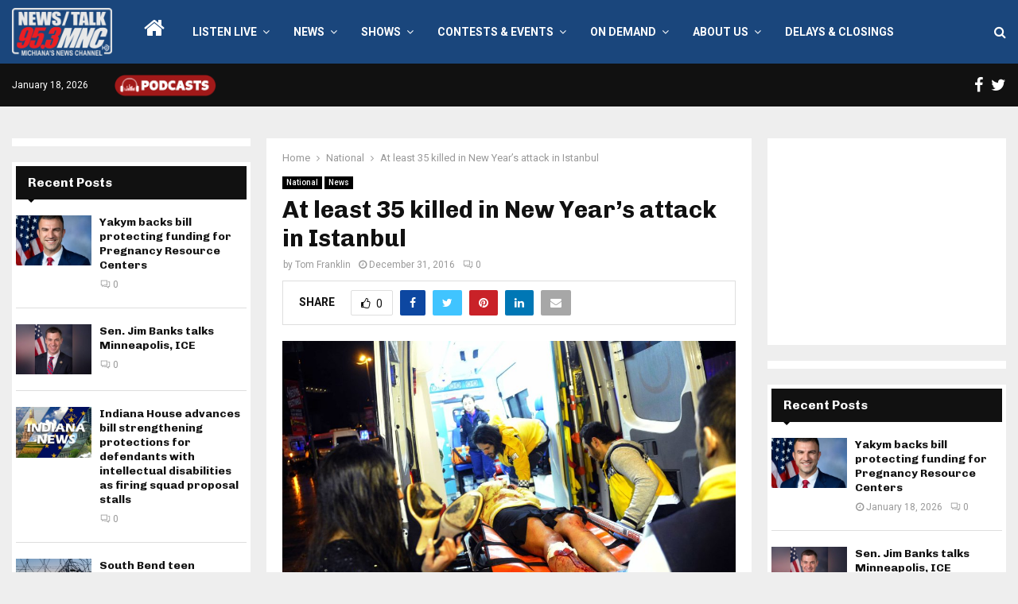

--- FILE ---
content_type: text/html; charset=utf-8
request_url: https://www.google.com/recaptcha/api2/anchor?ar=1&k=6LdYZ7YUAAAAADVd6Y3EcTpbPdbOQLoESGNpC5J8&co=aHR0cHM6Ly93d3cuOTUzbW5jLmNvbTo0NDM.&hl=en&v=PoyoqOPhxBO7pBk68S4YbpHZ&theme=light&size=normal&anchor-ms=20000&execute-ms=30000&cb=tw9gzrtgs2z
body_size: 49536
content:
<!DOCTYPE HTML><html dir="ltr" lang="en"><head><meta http-equiv="Content-Type" content="text/html; charset=UTF-8">
<meta http-equiv="X-UA-Compatible" content="IE=edge">
<title>reCAPTCHA</title>
<style type="text/css">
/* cyrillic-ext */
@font-face {
  font-family: 'Roboto';
  font-style: normal;
  font-weight: 400;
  font-stretch: 100%;
  src: url(//fonts.gstatic.com/s/roboto/v48/KFO7CnqEu92Fr1ME7kSn66aGLdTylUAMa3GUBHMdazTgWw.woff2) format('woff2');
  unicode-range: U+0460-052F, U+1C80-1C8A, U+20B4, U+2DE0-2DFF, U+A640-A69F, U+FE2E-FE2F;
}
/* cyrillic */
@font-face {
  font-family: 'Roboto';
  font-style: normal;
  font-weight: 400;
  font-stretch: 100%;
  src: url(//fonts.gstatic.com/s/roboto/v48/KFO7CnqEu92Fr1ME7kSn66aGLdTylUAMa3iUBHMdazTgWw.woff2) format('woff2');
  unicode-range: U+0301, U+0400-045F, U+0490-0491, U+04B0-04B1, U+2116;
}
/* greek-ext */
@font-face {
  font-family: 'Roboto';
  font-style: normal;
  font-weight: 400;
  font-stretch: 100%;
  src: url(//fonts.gstatic.com/s/roboto/v48/KFO7CnqEu92Fr1ME7kSn66aGLdTylUAMa3CUBHMdazTgWw.woff2) format('woff2');
  unicode-range: U+1F00-1FFF;
}
/* greek */
@font-face {
  font-family: 'Roboto';
  font-style: normal;
  font-weight: 400;
  font-stretch: 100%;
  src: url(//fonts.gstatic.com/s/roboto/v48/KFO7CnqEu92Fr1ME7kSn66aGLdTylUAMa3-UBHMdazTgWw.woff2) format('woff2');
  unicode-range: U+0370-0377, U+037A-037F, U+0384-038A, U+038C, U+038E-03A1, U+03A3-03FF;
}
/* math */
@font-face {
  font-family: 'Roboto';
  font-style: normal;
  font-weight: 400;
  font-stretch: 100%;
  src: url(//fonts.gstatic.com/s/roboto/v48/KFO7CnqEu92Fr1ME7kSn66aGLdTylUAMawCUBHMdazTgWw.woff2) format('woff2');
  unicode-range: U+0302-0303, U+0305, U+0307-0308, U+0310, U+0312, U+0315, U+031A, U+0326-0327, U+032C, U+032F-0330, U+0332-0333, U+0338, U+033A, U+0346, U+034D, U+0391-03A1, U+03A3-03A9, U+03B1-03C9, U+03D1, U+03D5-03D6, U+03F0-03F1, U+03F4-03F5, U+2016-2017, U+2034-2038, U+203C, U+2040, U+2043, U+2047, U+2050, U+2057, U+205F, U+2070-2071, U+2074-208E, U+2090-209C, U+20D0-20DC, U+20E1, U+20E5-20EF, U+2100-2112, U+2114-2115, U+2117-2121, U+2123-214F, U+2190, U+2192, U+2194-21AE, U+21B0-21E5, U+21F1-21F2, U+21F4-2211, U+2213-2214, U+2216-22FF, U+2308-230B, U+2310, U+2319, U+231C-2321, U+2336-237A, U+237C, U+2395, U+239B-23B7, U+23D0, U+23DC-23E1, U+2474-2475, U+25AF, U+25B3, U+25B7, U+25BD, U+25C1, U+25CA, U+25CC, U+25FB, U+266D-266F, U+27C0-27FF, U+2900-2AFF, U+2B0E-2B11, U+2B30-2B4C, U+2BFE, U+3030, U+FF5B, U+FF5D, U+1D400-1D7FF, U+1EE00-1EEFF;
}
/* symbols */
@font-face {
  font-family: 'Roboto';
  font-style: normal;
  font-weight: 400;
  font-stretch: 100%;
  src: url(//fonts.gstatic.com/s/roboto/v48/KFO7CnqEu92Fr1ME7kSn66aGLdTylUAMaxKUBHMdazTgWw.woff2) format('woff2');
  unicode-range: U+0001-000C, U+000E-001F, U+007F-009F, U+20DD-20E0, U+20E2-20E4, U+2150-218F, U+2190, U+2192, U+2194-2199, U+21AF, U+21E6-21F0, U+21F3, U+2218-2219, U+2299, U+22C4-22C6, U+2300-243F, U+2440-244A, U+2460-24FF, U+25A0-27BF, U+2800-28FF, U+2921-2922, U+2981, U+29BF, U+29EB, U+2B00-2BFF, U+4DC0-4DFF, U+FFF9-FFFB, U+10140-1018E, U+10190-1019C, U+101A0, U+101D0-101FD, U+102E0-102FB, U+10E60-10E7E, U+1D2C0-1D2D3, U+1D2E0-1D37F, U+1F000-1F0FF, U+1F100-1F1AD, U+1F1E6-1F1FF, U+1F30D-1F30F, U+1F315, U+1F31C, U+1F31E, U+1F320-1F32C, U+1F336, U+1F378, U+1F37D, U+1F382, U+1F393-1F39F, U+1F3A7-1F3A8, U+1F3AC-1F3AF, U+1F3C2, U+1F3C4-1F3C6, U+1F3CA-1F3CE, U+1F3D4-1F3E0, U+1F3ED, U+1F3F1-1F3F3, U+1F3F5-1F3F7, U+1F408, U+1F415, U+1F41F, U+1F426, U+1F43F, U+1F441-1F442, U+1F444, U+1F446-1F449, U+1F44C-1F44E, U+1F453, U+1F46A, U+1F47D, U+1F4A3, U+1F4B0, U+1F4B3, U+1F4B9, U+1F4BB, U+1F4BF, U+1F4C8-1F4CB, U+1F4D6, U+1F4DA, U+1F4DF, U+1F4E3-1F4E6, U+1F4EA-1F4ED, U+1F4F7, U+1F4F9-1F4FB, U+1F4FD-1F4FE, U+1F503, U+1F507-1F50B, U+1F50D, U+1F512-1F513, U+1F53E-1F54A, U+1F54F-1F5FA, U+1F610, U+1F650-1F67F, U+1F687, U+1F68D, U+1F691, U+1F694, U+1F698, U+1F6AD, U+1F6B2, U+1F6B9-1F6BA, U+1F6BC, U+1F6C6-1F6CF, U+1F6D3-1F6D7, U+1F6E0-1F6EA, U+1F6F0-1F6F3, U+1F6F7-1F6FC, U+1F700-1F7FF, U+1F800-1F80B, U+1F810-1F847, U+1F850-1F859, U+1F860-1F887, U+1F890-1F8AD, U+1F8B0-1F8BB, U+1F8C0-1F8C1, U+1F900-1F90B, U+1F93B, U+1F946, U+1F984, U+1F996, U+1F9E9, U+1FA00-1FA6F, U+1FA70-1FA7C, U+1FA80-1FA89, U+1FA8F-1FAC6, U+1FACE-1FADC, U+1FADF-1FAE9, U+1FAF0-1FAF8, U+1FB00-1FBFF;
}
/* vietnamese */
@font-face {
  font-family: 'Roboto';
  font-style: normal;
  font-weight: 400;
  font-stretch: 100%;
  src: url(//fonts.gstatic.com/s/roboto/v48/KFO7CnqEu92Fr1ME7kSn66aGLdTylUAMa3OUBHMdazTgWw.woff2) format('woff2');
  unicode-range: U+0102-0103, U+0110-0111, U+0128-0129, U+0168-0169, U+01A0-01A1, U+01AF-01B0, U+0300-0301, U+0303-0304, U+0308-0309, U+0323, U+0329, U+1EA0-1EF9, U+20AB;
}
/* latin-ext */
@font-face {
  font-family: 'Roboto';
  font-style: normal;
  font-weight: 400;
  font-stretch: 100%;
  src: url(//fonts.gstatic.com/s/roboto/v48/KFO7CnqEu92Fr1ME7kSn66aGLdTylUAMa3KUBHMdazTgWw.woff2) format('woff2');
  unicode-range: U+0100-02BA, U+02BD-02C5, U+02C7-02CC, U+02CE-02D7, U+02DD-02FF, U+0304, U+0308, U+0329, U+1D00-1DBF, U+1E00-1E9F, U+1EF2-1EFF, U+2020, U+20A0-20AB, U+20AD-20C0, U+2113, U+2C60-2C7F, U+A720-A7FF;
}
/* latin */
@font-face {
  font-family: 'Roboto';
  font-style: normal;
  font-weight: 400;
  font-stretch: 100%;
  src: url(//fonts.gstatic.com/s/roboto/v48/KFO7CnqEu92Fr1ME7kSn66aGLdTylUAMa3yUBHMdazQ.woff2) format('woff2');
  unicode-range: U+0000-00FF, U+0131, U+0152-0153, U+02BB-02BC, U+02C6, U+02DA, U+02DC, U+0304, U+0308, U+0329, U+2000-206F, U+20AC, U+2122, U+2191, U+2193, U+2212, U+2215, U+FEFF, U+FFFD;
}
/* cyrillic-ext */
@font-face {
  font-family: 'Roboto';
  font-style: normal;
  font-weight: 500;
  font-stretch: 100%;
  src: url(//fonts.gstatic.com/s/roboto/v48/KFO7CnqEu92Fr1ME7kSn66aGLdTylUAMa3GUBHMdazTgWw.woff2) format('woff2');
  unicode-range: U+0460-052F, U+1C80-1C8A, U+20B4, U+2DE0-2DFF, U+A640-A69F, U+FE2E-FE2F;
}
/* cyrillic */
@font-face {
  font-family: 'Roboto';
  font-style: normal;
  font-weight: 500;
  font-stretch: 100%;
  src: url(//fonts.gstatic.com/s/roboto/v48/KFO7CnqEu92Fr1ME7kSn66aGLdTylUAMa3iUBHMdazTgWw.woff2) format('woff2');
  unicode-range: U+0301, U+0400-045F, U+0490-0491, U+04B0-04B1, U+2116;
}
/* greek-ext */
@font-face {
  font-family: 'Roboto';
  font-style: normal;
  font-weight: 500;
  font-stretch: 100%;
  src: url(//fonts.gstatic.com/s/roboto/v48/KFO7CnqEu92Fr1ME7kSn66aGLdTylUAMa3CUBHMdazTgWw.woff2) format('woff2');
  unicode-range: U+1F00-1FFF;
}
/* greek */
@font-face {
  font-family: 'Roboto';
  font-style: normal;
  font-weight: 500;
  font-stretch: 100%;
  src: url(//fonts.gstatic.com/s/roboto/v48/KFO7CnqEu92Fr1ME7kSn66aGLdTylUAMa3-UBHMdazTgWw.woff2) format('woff2');
  unicode-range: U+0370-0377, U+037A-037F, U+0384-038A, U+038C, U+038E-03A1, U+03A3-03FF;
}
/* math */
@font-face {
  font-family: 'Roboto';
  font-style: normal;
  font-weight: 500;
  font-stretch: 100%;
  src: url(//fonts.gstatic.com/s/roboto/v48/KFO7CnqEu92Fr1ME7kSn66aGLdTylUAMawCUBHMdazTgWw.woff2) format('woff2');
  unicode-range: U+0302-0303, U+0305, U+0307-0308, U+0310, U+0312, U+0315, U+031A, U+0326-0327, U+032C, U+032F-0330, U+0332-0333, U+0338, U+033A, U+0346, U+034D, U+0391-03A1, U+03A3-03A9, U+03B1-03C9, U+03D1, U+03D5-03D6, U+03F0-03F1, U+03F4-03F5, U+2016-2017, U+2034-2038, U+203C, U+2040, U+2043, U+2047, U+2050, U+2057, U+205F, U+2070-2071, U+2074-208E, U+2090-209C, U+20D0-20DC, U+20E1, U+20E5-20EF, U+2100-2112, U+2114-2115, U+2117-2121, U+2123-214F, U+2190, U+2192, U+2194-21AE, U+21B0-21E5, U+21F1-21F2, U+21F4-2211, U+2213-2214, U+2216-22FF, U+2308-230B, U+2310, U+2319, U+231C-2321, U+2336-237A, U+237C, U+2395, U+239B-23B7, U+23D0, U+23DC-23E1, U+2474-2475, U+25AF, U+25B3, U+25B7, U+25BD, U+25C1, U+25CA, U+25CC, U+25FB, U+266D-266F, U+27C0-27FF, U+2900-2AFF, U+2B0E-2B11, U+2B30-2B4C, U+2BFE, U+3030, U+FF5B, U+FF5D, U+1D400-1D7FF, U+1EE00-1EEFF;
}
/* symbols */
@font-face {
  font-family: 'Roboto';
  font-style: normal;
  font-weight: 500;
  font-stretch: 100%;
  src: url(//fonts.gstatic.com/s/roboto/v48/KFO7CnqEu92Fr1ME7kSn66aGLdTylUAMaxKUBHMdazTgWw.woff2) format('woff2');
  unicode-range: U+0001-000C, U+000E-001F, U+007F-009F, U+20DD-20E0, U+20E2-20E4, U+2150-218F, U+2190, U+2192, U+2194-2199, U+21AF, U+21E6-21F0, U+21F3, U+2218-2219, U+2299, U+22C4-22C6, U+2300-243F, U+2440-244A, U+2460-24FF, U+25A0-27BF, U+2800-28FF, U+2921-2922, U+2981, U+29BF, U+29EB, U+2B00-2BFF, U+4DC0-4DFF, U+FFF9-FFFB, U+10140-1018E, U+10190-1019C, U+101A0, U+101D0-101FD, U+102E0-102FB, U+10E60-10E7E, U+1D2C0-1D2D3, U+1D2E0-1D37F, U+1F000-1F0FF, U+1F100-1F1AD, U+1F1E6-1F1FF, U+1F30D-1F30F, U+1F315, U+1F31C, U+1F31E, U+1F320-1F32C, U+1F336, U+1F378, U+1F37D, U+1F382, U+1F393-1F39F, U+1F3A7-1F3A8, U+1F3AC-1F3AF, U+1F3C2, U+1F3C4-1F3C6, U+1F3CA-1F3CE, U+1F3D4-1F3E0, U+1F3ED, U+1F3F1-1F3F3, U+1F3F5-1F3F7, U+1F408, U+1F415, U+1F41F, U+1F426, U+1F43F, U+1F441-1F442, U+1F444, U+1F446-1F449, U+1F44C-1F44E, U+1F453, U+1F46A, U+1F47D, U+1F4A3, U+1F4B0, U+1F4B3, U+1F4B9, U+1F4BB, U+1F4BF, U+1F4C8-1F4CB, U+1F4D6, U+1F4DA, U+1F4DF, U+1F4E3-1F4E6, U+1F4EA-1F4ED, U+1F4F7, U+1F4F9-1F4FB, U+1F4FD-1F4FE, U+1F503, U+1F507-1F50B, U+1F50D, U+1F512-1F513, U+1F53E-1F54A, U+1F54F-1F5FA, U+1F610, U+1F650-1F67F, U+1F687, U+1F68D, U+1F691, U+1F694, U+1F698, U+1F6AD, U+1F6B2, U+1F6B9-1F6BA, U+1F6BC, U+1F6C6-1F6CF, U+1F6D3-1F6D7, U+1F6E0-1F6EA, U+1F6F0-1F6F3, U+1F6F7-1F6FC, U+1F700-1F7FF, U+1F800-1F80B, U+1F810-1F847, U+1F850-1F859, U+1F860-1F887, U+1F890-1F8AD, U+1F8B0-1F8BB, U+1F8C0-1F8C1, U+1F900-1F90B, U+1F93B, U+1F946, U+1F984, U+1F996, U+1F9E9, U+1FA00-1FA6F, U+1FA70-1FA7C, U+1FA80-1FA89, U+1FA8F-1FAC6, U+1FACE-1FADC, U+1FADF-1FAE9, U+1FAF0-1FAF8, U+1FB00-1FBFF;
}
/* vietnamese */
@font-face {
  font-family: 'Roboto';
  font-style: normal;
  font-weight: 500;
  font-stretch: 100%;
  src: url(//fonts.gstatic.com/s/roboto/v48/KFO7CnqEu92Fr1ME7kSn66aGLdTylUAMa3OUBHMdazTgWw.woff2) format('woff2');
  unicode-range: U+0102-0103, U+0110-0111, U+0128-0129, U+0168-0169, U+01A0-01A1, U+01AF-01B0, U+0300-0301, U+0303-0304, U+0308-0309, U+0323, U+0329, U+1EA0-1EF9, U+20AB;
}
/* latin-ext */
@font-face {
  font-family: 'Roboto';
  font-style: normal;
  font-weight: 500;
  font-stretch: 100%;
  src: url(//fonts.gstatic.com/s/roboto/v48/KFO7CnqEu92Fr1ME7kSn66aGLdTylUAMa3KUBHMdazTgWw.woff2) format('woff2');
  unicode-range: U+0100-02BA, U+02BD-02C5, U+02C7-02CC, U+02CE-02D7, U+02DD-02FF, U+0304, U+0308, U+0329, U+1D00-1DBF, U+1E00-1E9F, U+1EF2-1EFF, U+2020, U+20A0-20AB, U+20AD-20C0, U+2113, U+2C60-2C7F, U+A720-A7FF;
}
/* latin */
@font-face {
  font-family: 'Roboto';
  font-style: normal;
  font-weight: 500;
  font-stretch: 100%;
  src: url(//fonts.gstatic.com/s/roboto/v48/KFO7CnqEu92Fr1ME7kSn66aGLdTylUAMa3yUBHMdazQ.woff2) format('woff2');
  unicode-range: U+0000-00FF, U+0131, U+0152-0153, U+02BB-02BC, U+02C6, U+02DA, U+02DC, U+0304, U+0308, U+0329, U+2000-206F, U+20AC, U+2122, U+2191, U+2193, U+2212, U+2215, U+FEFF, U+FFFD;
}
/* cyrillic-ext */
@font-face {
  font-family: 'Roboto';
  font-style: normal;
  font-weight: 900;
  font-stretch: 100%;
  src: url(//fonts.gstatic.com/s/roboto/v48/KFO7CnqEu92Fr1ME7kSn66aGLdTylUAMa3GUBHMdazTgWw.woff2) format('woff2');
  unicode-range: U+0460-052F, U+1C80-1C8A, U+20B4, U+2DE0-2DFF, U+A640-A69F, U+FE2E-FE2F;
}
/* cyrillic */
@font-face {
  font-family: 'Roboto';
  font-style: normal;
  font-weight: 900;
  font-stretch: 100%;
  src: url(//fonts.gstatic.com/s/roboto/v48/KFO7CnqEu92Fr1ME7kSn66aGLdTylUAMa3iUBHMdazTgWw.woff2) format('woff2');
  unicode-range: U+0301, U+0400-045F, U+0490-0491, U+04B0-04B1, U+2116;
}
/* greek-ext */
@font-face {
  font-family: 'Roboto';
  font-style: normal;
  font-weight: 900;
  font-stretch: 100%;
  src: url(//fonts.gstatic.com/s/roboto/v48/KFO7CnqEu92Fr1ME7kSn66aGLdTylUAMa3CUBHMdazTgWw.woff2) format('woff2');
  unicode-range: U+1F00-1FFF;
}
/* greek */
@font-face {
  font-family: 'Roboto';
  font-style: normal;
  font-weight: 900;
  font-stretch: 100%;
  src: url(//fonts.gstatic.com/s/roboto/v48/KFO7CnqEu92Fr1ME7kSn66aGLdTylUAMa3-UBHMdazTgWw.woff2) format('woff2');
  unicode-range: U+0370-0377, U+037A-037F, U+0384-038A, U+038C, U+038E-03A1, U+03A3-03FF;
}
/* math */
@font-face {
  font-family: 'Roboto';
  font-style: normal;
  font-weight: 900;
  font-stretch: 100%;
  src: url(//fonts.gstatic.com/s/roboto/v48/KFO7CnqEu92Fr1ME7kSn66aGLdTylUAMawCUBHMdazTgWw.woff2) format('woff2');
  unicode-range: U+0302-0303, U+0305, U+0307-0308, U+0310, U+0312, U+0315, U+031A, U+0326-0327, U+032C, U+032F-0330, U+0332-0333, U+0338, U+033A, U+0346, U+034D, U+0391-03A1, U+03A3-03A9, U+03B1-03C9, U+03D1, U+03D5-03D6, U+03F0-03F1, U+03F4-03F5, U+2016-2017, U+2034-2038, U+203C, U+2040, U+2043, U+2047, U+2050, U+2057, U+205F, U+2070-2071, U+2074-208E, U+2090-209C, U+20D0-20DC, U+20E1, U+20E5-20EF, U+2100-2112, U+2114-2115, U+2117-2121, U+2123-214F, U+2190, U+2192, U+2194-21AE, U+21B0-21E5, U+21F1-21F2, U+21F4-2211, U+2213-2214, U+2216-22FF, U+2308-230B, U+2310, U+2319, U+231C-2321, U+2336-237A, U+237C, U+2395, U+239B-23B7, U+23D0, U+23DC-23E1, U+2474-2475, U+25AF, U+25B3, U+25B7, U+25BD, U+25C1, U+25CA, U+25CC, U+25FB, U+266D-266F, U+27C0-27FF, U+2900-2AFF, U+2B0E-2B11, U+2B30-2B4C, U+2BFE, U+3030, U+FF5B, U+FF5D, U+1D400-1D7FF, U+1EE00-1EEFF;
}
/* symbols */
@font-face {
  font-family: 'Roboto';
  font-style: normal;
  font-weight: 900;
  font-stretch: 100%;
  src: url(//fonts.gstatic.com/s/roboto/v48/KFO7CnqEu92Fr1ME7kSn66aGLdTylUAMaxKUBHMdazTgWw.woff2) format('woff2');
  unicode-range: U+0001-000C, U+000E-001F, U+007F-009F, U+20DD-20E0, U+20E2-20E4, U+2150-218F, U+2190, U+2192, U+2194-2199, U+21AF, U+21E6-21F0, U+21F3, U+2218-2219, U+2299, U+22C4-22C6, U+2300-243F, U+2440-244A, U+2460-24FF, U+25A0-27BF, U+2800-28FF, U+2921-2922, U+2981, U+29BF, U+29EB, U+2B00-2BFF, U+4DC0-4DFF, U+FFF9-FFFB, U+10140-1018E, U+10190-1019C, U+101A0, U+101D0-101FD, U+102E0-102FB, U+10E60-10E7E, U+1D2C0-1D2D3, U+1D2E0-1D37F, U+1F000-1F0FF, U+1F100-1F1AD, U+1F1E6-1F1FF, U+1F30D-1F30F, U+1F315, U+1F31C, U+1F31E, U+1F320-1F32C, U+1F336, U+1F378, U+1F37D, U+1F382, U+1F393-1F39F, U+1F3A7-1F3A8, U+1F3AC-1F3AF, U+1F3C2, U+1F3C4-1F3C6, U+1F3CA-1F3CE, U+1F3D4-1F3E0, U+1F3ED, U+1F3F1-1F3F3, U+1F3F5-1F3F7, U+1F408, U+1F415, U+1F41F, U+1F426, U+1F43F, U+1F441-1F442, U+1F444, U+1F446-1F449, U+1F44C-1F44E, U+1F453, U+1F46A, U+1F47D, U+1F4A3, U+1F4B0, U+1F4B3, U+1F4B9, U+1F4BB, U+1F4BF, U+1F4C8-1F4CB, U+1F4D6, U+1F4DA, U+1F4DF, U+1F4E3-1F4E6, U+1F4EA-1F4ED, U+1F4F7, U+1F4F9-1F4FB, U+1F4FD-1F4FE, U+1F503, U+1F507-1F50B, U+1F50D, U+1F512-1F513, U+1F53E-1F54A, U+1F54F-1F5FA, U+1F610, U+1F650-1F67F, U+1F687, U+1F68D, U+1F691, U+1F694, U+1F698, U+1F6AD, U+1F6B2, U+1F6B9-1F6BA, U+1F6BC, U+1F6C6-1F6CF, U+1F6D3-1F6D7, U+1F6E0-1F6EA, U+1F6F0-1F6F3, U+1F6F7-1F6FC, U+1F700-1F7FF, U+1F800-1F80B, U+1F810-1F847, U+1F850-1F859, U+1F860-1F887, U+1F890-1F8AD, U+1F8B0-1F8BB, U+1F8C0-1F8C1, U+1F900-1F90B, U+1F93B, U+1F946, U+1F984, U+1F996, U+1F9E9, U+1FA00-1FA6F, U+1FA70-1FA7C, U+1FA80-1FA89, U+1FA8F-1FAC6, U+1FACE-1FADC, U+1FADF-1FAE9, U+1FAF0-1FAF8, U+1FB00-1FBFF;
}
/* vietnamese */
@font-face {
  font-family: 'Roboto';
  font-style: normal;
  font-weight: 900;
  font-stretch: 100%;
  src: url(//fonts.gstatic.com/s/roboto/v48/KFO7CnqEu92Fr1ME7kSn66aGLdTylUAMa3OUBHMdazTgWw.woff2) format('woff2');
  unicode-range: U+0102-0103, U+0110-0111, U+0128-0129, U+0168-0169, U+01A0-01A1, U+01AF-01B0, U+0300-0301, U+0303-0304, U+0308-0309, U+0323, U+0329, U+1EA0-1EF9, U+20AB;
}
/* latin-ext */
@font-face {
  font-family: 'Roboto';
  font-style: normal;
  font-weight: 900;
  font-stretch: 100%;
  src: url(//fonts.gstatic.com/s/roboto/v48/KFO7CnqEu92Fr1ME7kSn66aGLdTylUAMa3KUBHMdazTgWw.woff2) format('woff2');
  unicode-range: U+0100-02BA, U+02BD-02C5, U+02C7-02CC, U+02CE-02D7, U+02DD-02FF, U+0304, U+0308, U+0329, U+1D00-1DBF, U+1E00-1E9F, U+1EF2-1EFF, U+2020, U+20A0-20AB, U+20AD-20C0, U+2113, U+2C60-2C7F, U+A720-A7FF;
}
/* latin */
@font-face {
  font-family: 'Roboto';
  font-style: normal;
  font-weight: 900;
  font-stretch: 100%;
  src: url(//fonts.gstatic.com/s/roboto/v48/KFO7CnqEu92Fr1ME7kSn66aGLdTylUAMa3yUBHMdazQ.woff2) format('woff2');
  unicode-range: U+0000-00FF, U+0131, U+0152-0153, U+02BB-02BC, U+02C6, U+02DA, U+02DC, U+0304, U+0308, U+0329, U+2000-206F, U+20AC, U+2122, U+2191, U+2193, U+2212, U+2215, U+FEFF, U+FFFD;
}

</style>
<link rel="stylesheet" type="text/css" href="https://www.gstatic.com/recaptcha/releases/PoyoqOPhxBO7pBk68S4YbpHZ/styles__ltr.css">
<script nonce="Rf6Yld19W6Dq8nfVCK9Z6g" type="text/javascript">window['__recaptcha_api'] = 'https://www.google.com/recaptcha/api2/';</script>
<script type="text/javascript" src="https://www.gstatic.com/recaptcha/releases/PoyoqOPhxBO7pBk68S4YbpHZ/recaptcha__en.js" nonce="Rf6Yld19W6Dq8nfVCK9Z6g">
      
    </script></head>
<body><div id="rc-anchor-alert" class="rc-anchor-alert"></div>
<input type="hidden" id="recaptcha-token" value="[base64]">
<script type="text/javascript" nonce="Rf6Yld19W6Dq8nfVCK9Z6g">
      recaptcha.anchor.Main.init("[\x22ainput\x22,[\x22bgdata\x22,\x22\x22,\[base64]/[base64]/[base64]/KE4oMTI0LHYsdi5HKSxMWihsLHYpKTpOKDEyNCx2LGwpLFYpLHYpLFQpKSxGKDE3MSx2KX0scjc9ZnVuY3Rpb24obCl7cmV0dXJuIGx9LEM9ZnVuY3Rpb24obCxWLHYpe04odixsLFYpLFZbYWtdPTI3OTZ9LG49ZnVuY3Rpb24obCxWKXtWLlg9KChWLlg/[base64]/[base64]/[base64]/[base64]/[base64]/[base64]/[base64]/[base64]/[base64]/[base64]/[base64]\\u003d\x22,\[base64]\\u003d\\u003d\x22,\[base64]/[base64]/DqMO+e8O+woQ9OMK3PWDCvcO6w4PChVrCgShVw6vCo8OOw78uW01mEMKQPRnCrjXChFU9woPDk8Onw5zDvRjDtyFfOBVzbMKRwrsdNMOfw614wqZNOcK8wpHDlsO/w6kPw5HCkT5lFhvCicOmw5xRbMKLw6TDlMKAw7LChhoPwqZ4SiQPXHo9w5BqwplPw75GNsKVK8O4w6zDgUZZKcOuw5XDi8O3AWVJw43CiUDDskXDvg/[base64]/DtUx7OsKCw6HCvyBQwoNmGVwKwpA6KE3DlGM9w5QcMlxZwqnChVQ8wpxbHcKIXwTDrUXCtcONw7HDm8K7a8K9wrIuwqHCs8KdwrdmJcOBwpTCmMKZIcKgZRPDqMOyHw/DpmJ/P8KywonChcOMb8KPdcKSwq3Cg1/Drx7DuATCqSPCt8OHPAkkw5Viw5/DosKiK03DtGHCnRkuw7nCusKfMsKHwpMhw71jwoLCoMOSScOgNWjCjMKUw63DiR/CqUnDp8Kyw51kAMOcRXQlVMK6BcK6EMK7Clg+EsKNwp40HF/CoMKZTcOuw5Ebwr8wU2tzw7pvworDm8KDS8KVwpAsw4vDo8Kpwq/DqVgqY8KEwrfDsXLDvcOZw5ctwoVtwprCosOvw6zCnTlew7BvwqhTw5rCrDjDn2JKfUFFGcK6wpkXT8OZw6LDjG3Dp8Ouw6xHWsOMSX3CnMKCHjIOXh8iwp9/[base64]/Cig/Di8KgNBt5w6PDtBrCtsObwqDDl3rCiUkDMlzDoXAzEMOswr7CjArCtsOnEDvCljBMK0JNVsKhYj3CucO1wrBFwoY8wrt3BMKjwovDusOgwrnDhxjCvUEjDMOlJ8OBMU/ClsKRS3c2LsOdDHx3PyjDkMOOw6rDqirDmMOPw4dXw7sAwoR9wqo7bQvCgsOhB8OHGcKlCsO3cMKGwr0/w7wGfycYSEwtw5zDjkHDj29GwqbCo8OFVS0fGQPDvcKNBAB5MsK2HzvCqsKzQwQRw6RYwr3CmcOfdUrCiznDrsKQwqTCjsKJYRbDhXvDo3vDnMOTBFnDmDk4IFLClGwKw6/DhMO2RB/[base64]/Du8OGLHLDikbDkhMHw73DqsO3WV/CkwMqRVjDsQYhw40kOcOaKBLDmSTDkcKUf08xPnrCmiofw7gnVmUMwqxdwp4YY2TDssOTwovCu04yZcOYMcKTWMOPfmQoO8KGHMKuwqQMw67CoRlKHizDoBEQE8KmOlNxBQ4OIkcuLS/[base64]/w63DnWjChWg0w7lswrInCcKvwr3DmnYKwoHDsGbDmMKuI8Oqw7k9PcOqTQZYV8K5w6BKw6jDgQHCgsKSwoHDpcOBw7ctw4/CrQvDuMKEEsO2w4LCs8OPw4fCiSnCqnVfX3fCtBMQw6A9w4XChR7CjcKMw67DpBM5GcK5w5fDhcK0CMOZwrc5w5TCqMKQw6DDmcKHwrLCr8OPaSg1XWEYw7FwdcO/BMKKBgJQWGJUwofDqMKNwpxhwoDCqyojwoVFw7/CnAvDlS09woXDrzbCrMKadj1ZcTrCvsKgc8O8wrMadcKmwovCjjfCjsO2LMODHiTDgwoFw4jCoQHCkx4EcMKWw77DswXDpcO5L8KFKWo2TsOAw54FPCnCryrCp1hVGsO5TsO8wrXCpH/[base64]/wpUTDEglwplWwpnDnMOCFsOzw5LClBPDqW4kf3/Do8KYJCpfw47CsyLCl8ORwpsWey7Dh8OqEmzCscOgHikKW8KMW8Oxw4VjQw7DisO/w7/[base64]/QcOvDAsOIcOiw5XCrDkWZMK/VcOaacOKI2TDmUXChcKHwonCpcKYw7LDtcOFZsOcwrshEcO6w7sBwpnDlC1RwqE1w5fDlxzCsRZ0HsKXOsOsVnp2wqtVO8KNTcOGKh9TPi3DkxPDuBfCrRnDjsK/bcOowqjCvShKwo05RMKOJCHCmsOkw5V1TlM/w5waw5l7dsO4wqkXNyvDvSs8w4ZFwqsgEEMmw73DrcOuRGvCuQXCpcKPY8KvRcOWOBA/[base64]/Ds1Z6wq06Mz/[base64]/Dl8Ouwp3CrBLCtGzCj1pGw4bCsAnCocOywpvDvF/DmcK4wr96wqVrw68uw68tOw/DrR7Cv1sRw4TCmQ5zBcOewpkcwo0jJsKEw6TDlsOqGcKswpHCo03DjjzCvSbDh8K2ODU8wr9QRn9fw6DDvXE9FwXCnMK2LMKJPm3CpcOxYcOIeMKlZnDDuhzCgsOzeHE3bMO2Q8KAwqvDk1HDpi8/wpPDkMOHUcOUw7/CpHXDs8Ojw6vCt8KeCsK0wonDoRRBwq5JcMOww5HDiCROQVTDrj1hw4nCpMK3esOow7LDncKxFsKmwqVyUcOtMMOgMcKzNzY+wo1swpxgwoRawqTDlnURw6h/[base64]/w4dzRsKkwrt8SsOiwqkOA8KKKcOXF8KpE8OKcMOiOR/[base64]/w6bDo13CrMKwwpbDrQgLwp/CisOLZjllwr0qw708DQvDuldWPMKEwo5MwojDsT97wpdHW8OzV8K3wpLDksKfw7rCk3c+wrB/wrXCl8Opwr7DojnDhcOQF8KlwoHCri1CLUo9EinCisKrwodJw61awq9lD8KAI8KIwo/DnBDDhQ4Ow79ZO1LDo8KWwoVodGJdJcKIwrM0JsOCCmFTw74Awq17BwXCrsKQw4/[base64]/ChMKGNMKBwrFgCcO+cRFTFVRPwqVtw6BUEsK4dH7Dk187MsOhw6zDpMKRw7t8IxzDnMKsRghjdMKuwoTDrsO0w7fDiMO3w5bCo8O1w4DCs2hBV8KLwrwzYAILw6XDjxrDkMKDw5fDusO+acOEwr7CucKmwoHCjhtjwoIoLMOnwqlhwqRcw5nDt8OnD0jCjk/DgytMw4cwL8OXwrPDjMKyc8Khw73DjMKfw7xlFC/CisKewpvCscOdTXDDinpDwqjDjiM4w5XCon3CkgBaOnxbQcKUHHxiYmDDiEzClsOywo7CpcOZN0/[base64]/McOrw55pMCFIMHHCjcOqHUgwC2HCrFdvwoDCmE9Nw7XCjgfDjzt9w4bCgsOhYDbCmcOsbsKbw69rb8ORwrlgw6gbwrjCn8OFwqAmYQbDusOuEVMxwo/Cti9AI8ORNivDmFUZek7Cp8KzQXXDtMOJw6JSw7LCu8KoMMK+SC/DlcKTAFhYZW01cMKXYV8Nwo9nJ8OqwqPCq3RRdk/[base64]/wqbDoMOFw7nDuMOldMOQw4/CtcKidcOfw6LDjcKTwrrDrHgFOcOFwr7CpcOpw50KPRErSMOpw6fDuhtrw6pRw7LDmH14wr/Dt3nCncKpw5fDqsOawoDCtcKpYMORCcO5QcKSw6APw4plw7RFwqvDi8Ogw4c1YsK2aEHChgnClzDDn8KbwqLCh3nCiMKhbWhJej3CthzDjcOvHcK7QWXCs8OkBW4zXsO7XWPCgcKwHsOVw5dBSSY3wqDDssKHwpHDlykWwo7DjMK7NMKXJcOJQhvDtmhPcnvDhi/CjDPDhyAQwqg2YsOjw4dyN8OiVcK+P8O4wp9qKDTDuMKewpB7OsODwqEcwpLCu0lDw7LDiwxrZlZyCR3Cr8K5wrFzwr3CtsOQw79/[base64]/KcO5w7YDIETDuMOGw5Fhfh7Dp3fCvxcpw6fCogwQwqnCk8KpG8KIDXk9w53DuMOpD3XDpcKsA3zDlkbDsnbCtSUwWcKMRsKbTsKGw5FlwqdMwp7DhcKVw7LCnRbCocKywrMtw6rCm1TDtw8SPgV6RzLCocKGw58JXMO/wq5vwoIxwo4+d8Ogw4/Cn8OMbipVecONwpVEwozCpyROEsK1XEfCvcKjMcKgUcOZw5pTw6xPXsOHH8KhEMOvw6PDp8OywpTCpsOneizCgMOIw4Yrw6rDqg94wrRzwq/CvAwBwp3ClG9VwoLDv8KxEg1gNsO2w7BWGXjDgW7DnsKrwpE+wo3CuH/DoMK/w7QLPSUuwoNBw4DCrsKvQMKEwpLDrcKgw5Mcw5nCnsO8wo4MJcKBwpkKw6vCpzgTNSUlw4zDtFI4w6nCkcKXPsOUw5RmKcOQbsOOwogWwprDlsO/[base64]/OExewpZuQsKEwpxRw4JPw6zCtGJkAsKTwqE5w40Sw4LCqcO8wpPChMOSTcKbeBsQwrVlTsO5wr7DswnCjsK0woXCmsK4ElzDux/[base64]/KsOlRH3DkyLCqMOpZCfCoxHDpU8qE8OYwq/CpMOFw6xLw70dw7ZGXMOIfsKaSMKswq11fMKBwrIQP0PCscKzbMKJwonCnMOYPsKmIyXCoHxzw5lieSXCnQQRD8KuwoHCuEjDvDFEL8OXXXnCkSrCu8OhZ8Ojw6zDumstEsOLCMK8w6YgwqjDuzLDgTMlw7HDlcKcTcO/GMOCwotvw75MKcOrJxh9w4pmFUfCmsOlw5R+JMOZwqzDtntEFsOLwrLDk8OFw6PDjwgdTMKIJMKswrIgEWYUw5AzwoLCl8KwwqokfRvCrz/DicK+w6F9wrhcwoTDsX1PJ8O9OSVIw4TDkmTDmsOww6pKwoHCp8OoABtff8KcwpjDksK1McOxw6x5w6ALw4BEK8OGw6fCncO1w5LCnsKzwpQAIcKyOWrCl3Nywpo5w6VoFsKBMwZ8Ow7DtsK5eRpIAmEjwp0HwoLDuz/CjFE5wrc9MsOIdMO1wqRUa8OyAWU/wqfCk8KwesOZw6XDvCd8NsKVw6DCqsOyXiTDksOsQsO4w4zCgsKzYsO0TsOEwqLDvykCwog4wprDoEdlZsKYVQZrw7HCkg/[base64]/M0XCkzfDmcOTwqXCj8K+aFDCiWzDncOeZ8OLw6vCvjJnw6ESOsKIQE1QUMO7wpIOw7HDjkVQV8OWIjp7wpjDtsO9wqjCqMKywrvCssOzwq4oVsOhwpVNwqfCgMKxNHkWw6bCncKVworCpcKcecORw6MzJklFw7AVwqp1P21/w4E/[base64]/KWPCh19JEBnDpcKfFgDDgkXDkFVawqouXGbCmwktw4LDn1QJwqLCv8Kmw4HCoAXCh8K/w5ZKwofDtMOow6Y/w4BuwrLDh0bCicOfYlMdW8OXCQUGC8KKw4HCksOUw7bCmcKfw43CpsKqUWXDm8KfworDusOpEkwswociNxRGFsOPNMOjHcKuwqtQw7BlARtUw4/DgXINwoIrw7DCqxEZwp3DgsOowqXCrT9HbH1/ciDCjMOxBwQ7wqRBVsOVw6hUU8OFBcKsw7LCvgvCqMOPw4PChQB2wojDhSDCisO/TsKtw53Dm1FNwphQR8OowpZCPVrDumltbcKVwqXDnMO9wo/CiiR6w7sYJQDCugTCmkXCgMO/cQUyw5zCjMO7w6LDvcKYwq/[base64]/acKbNlfDkADCqcKswpdhXTfClsKXdRFbKiLDosOqw5hEw7fDjsOSw4rCssOAwqLCpg/[base64]/DhlR+TMKUKn/Djn3CtcOkw7oEecK1SCslW8KDw43CnDDDm8K+CMOXw4PDnMKRwqUaXDHDsW7DlAgkw4ptwpjDtcKmw4TCm8K+w4nDqAAtdMK1d2ghTF7DgVwAwoDDg3nChWDCocOWwolCw4YIMsK3ZsOiZsK4wrNFUgrClMKAw4hTYMOccxzCqcK2wrjCo8OucRzDpRgibMO8w6/CuXbCiUnCqRbChMK4M8Odw7V5B8OfcS0RMcOVw5XCrcKFwphzeEfDm8Ogw5XCknvDqTfDkVokFcOVZ8O8wozCk8OmwpDCqy3Dm8K7a8O8AAHDmcKbwpJba2TDnVrDhsKeYQVaw6t/[base64]/[base64]/Cm8Kuw4DCmsOZw7vDrT1vfHVpN8KOw4sJeVjDmjvDvAbDgcKDDcKMw70sW8KBAcKCT8KyZWR4FsOXEHJlMQPCuQDDuyE0AMOgw7LDrcOAw4M4Kl/DhnQBwqjDvTPCl0FTwqDCh8KlNSXDpWPCicOnDk/DvWzCi8ODG8O9YsOpw7zDiMKewpM3w5XCj8OxeirCkRzCsGnCt29jwobDv0YUE2kNIsKSOsKdwovCocKfQ8Kfw4wrAMOSw6LDvMKqwpbDjMOgwrzCoCXDnxvCtUc/MVPDhxXClQ7Cv8OjKcKFVXcMJ1nCocOQIlPDqMOWw7HDjcOIIj82wqLDvQ7DqsKRw5Fnw4AHLcKQJcOlMMK3PDLDqkLCvsOUZENiw7JBwqRzw4TDr1Q+RUo/BMKow6xDfArDmcK8QMKeO8KRw5AFw4vDlC3CiG3CvTnDgMKnCMKqICVONjNoe8KyUsOcEMO8H0w3w5DCpFPDi8OVUMKpwonCpsKpwppaScKswq/[base64]/DsQzCksKsdx4cVMKMw7h8AxTDmMKuw7nCicK6YsOzwrgWYRkybw7CqC7CvsO8CcKNWzzCtih1csKdwp5Lw41zwrrCksOCwrvCucKGJMO0bkrDucOpwrHCh2J/wqkQaMKsw6VRBcKhN3HDu0zClAQsIcKCaVvDisK+w63CoR/[base64]/DgcKyExJANA/[base64]/w57CmcKgwqlxw4XDq1HCqWwbwrUOw5IEwq7DgXdRXcKWw6fCq8OAaX42asKhw594w5jCols0wr3DusOuwqTCtMOqwoDCqcKfE8Kjw7tlwrMLwph0w53CizcSw7LCgwXDjU/DvgxIasOawqNQw5AWCcOvwo/DucKCSjPCoAMPcQfCl8O+DcK+wobDuzfCpV8kWcKPw7Qyw7B1OgQPw5PDmsK+O8OGTsKfwp1wwrvDjWDDisKsBBbDvFLCiMOGwqZcBx3CgH1KwqZSw5g9ah/CscK3w5FJFFrCpsKhZgjDlGM8wp7CiGHCixHDnkh6worCoUjDkgN2U20xwoHDjxHCmMKIZwZzZsOXI1fCpsO7w4nDozfChsKbU0J5w5diwrp9Ui7ClA/DksOAw688w7HDkBHDhg1+wr3DnVhiFWQlwp8swprDpsOww5Epw5VoV8ORaXsUCzRyUHfCjcKfw7IywqYbw7TDi8OMbMKBdMKjA2vCulzDicOkeDMgE2UNw5tVBz3DqcKMQsKSwqbDrFrCn8Knwp/DjcKRwrzDpSDCocKAUE/Dm8KtwpjDqsKGw5jDjMOZGBfCql7Di8Kbw4vCsMObY8KIw5zDuEQWfy0UBMK1aklZTsOtN8OwV3Zfw4LDsMO0cMKDAnQ6wqfCgxEkw5tBHcKUwoTCjUsDw5snEMKPw7PCiMOCw7LCsMOMUMKkTEVMMRXCpcOtw7g1woAyQVwww4fDoX/[base64]/DvhJfGSVfwrzDvSs2wog/[base64]/[base64]/[base64]/DsH4fCMKdDhPCrSbCqx93w4TCksK4NUllw4PCjW7CjcO5OMOMw78fwqRAw48LVMKiLsKYw5PDmsKqOBZww77DhMKBw5USVcOAwrjCtCnCucKFw5cKw7TCu8KYwpPCosO/w4bDoMKzw6Fvw77DicOmRkY0YMK4wpnDtsKxw6QLM2YAwp9fG2PCiSDDosOmw6/CrcKsdcO/TQvDg3oswpEtw6x1wq3CthDDpcOXYCnDhWLDosK9wrLDpjjDqUTCrcOvwq5EMD7CiW4wwrBlw5Z+w71gG8OMAy1Vw7nDhsKkwr/CsC7CpljCp3vCqVDCp0tze8KVJmdpesKyworDgXALw5fCvlXDmMOSBsOmc33CjMOsw6TCmCXDjhMRw5LCil9RQ1ZowphXEsKvE8K4w6vDgz7Cgm/Cl8KcWMKmNjVeUwRZw4rDi8Kgw4bCom5BQy/DtRYhDMOFRyJ1ZUTDjkLDiRAWwoMWwrEFZcKYwrltw64iwr1neMOBVUIyBSzCtFPCry49cggCdx7Dj8K1w5E7w67DiMKQw5RvwonCs8K1PEVaworCvxDCq141ecOLLcOUwr/CgMKpw7HCg8OXcw/DncObOSrDvTtNdDdhwqp7w5c0w4LCrcKfwoHCusKnwooHXRLDs1gJw7PCs8OjeSNKwplaw7xtw6PClcKUwrbDuMOxYS9SwrMwwrxFZxDCrMKAw6grw7pXwrFjND3DoMKrJTomDjnCh8KaEsOFwqXDj8OaLsK/[base64]/w6Qow5tEw7PCvQgHwq3CrkvClUrCnEzCllwmw6HDrsOTP8KWwqlkbRUPwp/CjMOkAXjCsUtrwqcyw6cmMsK1PmYrTcK5GkTClQNdwohQwqjCosOmW8KjFMOCwr9pw5XCpsKUYcKIbsOzaMO4DRl4wrbDucOfIz/CkBvCvMKqWVBdcTUZMx7Cg8OgI8O1w7J8K8KTwplsGHrDrQPCrmvCgXDCq8OvUxbCosODH8Kcw5InRsKvfRjCi8KNZyUKB8KHP3Ezw7osB8ODXW/[base64]/STwWSsKZOTTDkzEcMsK6w4rCssK1NHTDh0TDvcOVwq7CvcKxY8KOw6bCoVHCnsK8w4tewrMSDzbDoDk3wq1bwq4dOB80w6fCmsK3O8KZcRDDkhIewqPDlsKcw6zCvR4fw5rDp8KodMKrWEh2ax/Dh1kCcMKgwr7DtEExNGNPYwDDkWTDmBo1wpI3GWDClmjDjW1dK8OCw7/CqW/DncOGUnVbw6NgfXxcwrzDm8O4wr0awqUFw7FrwqbDtAkxWVXCqmk9cMKPM8OswrzDrBPCgy3CuQpxVsK0woFSDTHCtsOlwoDCoQbCocORw5XDtXZuHATDhR7DgsKFwpZYw6vCh19BwrPDgEsLw4zCmlptbsKef8O4K8KIwpkIw6/[base64]/DigBZwp8hYMKya8Oiw6lTw5UPd8ODacKIQ8OdFsKRw5kXK0/CjHvDrsK+woLDhMOaPsKXw7vDpMOQw7VpFcOmccO9w715wrxQw4xewqNfwo3DtsOxw4TDnVpkasKyJcKCw4hMwpbDuMKtw5MfeHlfw6PDlXtzGB/Co2UEMMKjw6Y8w47CgBR3wrnDigDDv8OpwrnDj8Okw5LCuMK7wqpLHMKlIDjDtsO/FcKrVcKIwqchw6DDk3E8worDrXt8w6PDgnFgXC3DklPCqcKNw7/Do8OLw4IaTh5Rw7XCusKBT8K9w6NpwpjCmsOsw7/DlsKNOMO/w6HCi0wgw5kablc/w7sqAsO/dwN+w50fwqLCtlgfw7vCpsKFAwgkc1jDpRHCkMKOw4/Ct8Kxw6V7WFkXwr7DmynCmsKWdU5QwqfClMKfw5MRaFo8wqbDqVvCn8K2wrEfQsOlGcOew6PDn2TCrsOpwr9ywq8vD8OAw44jZ8K0w5PDrMOmwoHCqBnDvsK6wowXwrVkwq0yScKcw4spw67CshElIG7Dv8KDw5MIZ2Y6w7XDlk/CqsKLw5d3w47DpyjDhF9DSlHDn1TDvWN0OXDDiTDCvsKuwoXCnsKpw44NWsOGX8Oiw4DDsSHCn0nCrk7Dgl3DilrCtMO/w5tCwoxxw4hSei3ClMOgw4DDvsKCwr3Do17Dj8KjwqR9O3dpwpA/[base64]/[base64]/[base64]/[base64]/Dq8KAayHDg8KUK8O+KMKkJn7DlDjDhMOiw57CtcOMw4V9w73Dn8OTw7jDo8OmXHo2KsK7wplCw67Cj2FhZ2fDtxA/[base64]/DlsOFH8O0TcK2bx4zwpUPwoTCusOJwrtQTcOEw4sCa8Kdw4Iaw4dSHQs7w47CosOHwp/CncOxWMOfw5lKwonDjsK0wp1ywoQHwobDl0hXTxrDk8K9Q8KOw617ZMOrCMKdQDvDq8O6E3B9woPDjcKAOsKQHETCnAjCg8OVFsKyQ8OSBcKwwrorwq7Dl2FhwqMhUsODw7TDvcOeTlQiw77CjMOKSMKwTh1kwplSKcOZwpdtWMKeIcOGwrsiw6/Cq3gvOMKNO8KoGmjDk8OMd8O9w4zCigA/HnBOAmkkLiEpwqDDvyN4dMOvw67DiMOEw6/Ds8OPQ8OIw4XDqcOKw7zDiwpsUcODagjDp8O6w7oow6DDlMOCOcKIZxbDgSHChXVLw43CicKdw7JlN24oEsOPK0jCt8OXw7vDo3ZXJMOAVgzCgUNBw5rDgcK4Uh/DpEABw4zCjx3DgCpZfmrCiRRyEiYSFcKkw6PDnhPDq8KQBzkKw7Q6wqrCuWVdQ8OcDhHDsTgbw6/CqW4bW8OOw6LCkTxGazbCtsK8TTcSXgzCvmd1wqhVw5Ivc1Vcw5M4LMOaeMO/OSQ8L1tRw6/DhcKrU0rDgyYKFhPCo31Ad8KCEMOIw7BLAmkzw6xew4fDhxPDtcKiwqprfULCmMKDTi3CvgM6woROORZTJTx3wq/Dg8Oiw5nCisOOw6TDjATCp1ROS8OAwpg2eMOKChzCtyEpwqvCjsK9wr3Cg8OAw4LDhgzChSHDtsKbwpA5woHDhcOFaGwXXcKYw6zDmlDDhAvCi1rCn8KPJzRuNEcMYBJCw6Ahw4tVwrrCo8KOw5Q0w5jDnB/DlnXDkR4OKcKMTQBhDcKpOMKTwp3CpcK6SUYBw6DDt8Kqw492wrLDicO8f1/Dv8KeaCLDg340wpotRMKhWWJfw6QOwqQKwrzDkTDCnlt8w5nCvMK6w4BKBcOdw4jDnsOFwrPDoW/[base64]/KMOOMUrCiMKFN8KBAncLwp1qw5/[base64]/[base64]/DicOGRcOScMKMw5rDhsKuHBBQbsKow5LDoGfCv29RwpQ1ecOhwojCusK2QCk6U8Ozw57DnEscZMK1w6zCiHfDlsOewo15ckoYwqXDi1LDr8OVw4Qgw5fDoMO4wpvCk2RmcDXCl8OKKMKswqDCgMKZwqsOwoHCo8KfMVTDosOwWiTClsOOR3TDvxPCs8Ohfy/DrhTDgMKPwpx4P8OzHsK1L8KpXEvDl8O8csOKN8ODVsK/wpTDq8KtRxtow6bCp8O3B1TCisO3HMKCAcOfwq9MwqlKXcKsw4fDhsOAYcO/HQLCkmHCk8O1wqkqwrxBw7Fbw6HCrHjDm2rCjX3Cig3DmMOfc8OswrvDrsOKwp/[base64]/Do8O+wq7DicOXAwBLw4ITw6dAPcOOBsK/UcKXw6sbP8KNHRTCuVvDqMO/wroGS3bCnBLDk8KdSMKVXcOdKsOGw7YGJcKmYSkiaCjDs0TDrcKOw6piMnLDnSRLej9+XxZCZsOKw7TDrMOSD8OxFlM7ERrCm8K2TsKsX8KkwplaQsOUw7g+EMO/wrtrNSNXa346cT8hTMOabk/Cm03ChzM8w5pawrfCgMO5PFwTw7kZVsK9woXDkMKBw7XCscKCw7/Dk8OkKMOLwosOwpnCgG7DjcKuV8O2YsK4SCrDpRZtw5VCKcOEwr/DgBZ4wqE/G8KcIiTDuMONw6oQwrLCqkIvw4jCmHVTw67DrhALwqp5w4liO2HCosOAPcOjw6ABwq3CqcKAw5jCmy/DrcOlbsKPw4LDocK0esOYwpHCg2nDvsOIMEXDiHkCXcOXwpvDvsK5LQEmw5d6wq5xKz4lH8OXwrnDs8OcwqnCvlDDksKHw7oTZS/CqsKWOcKywpDDqH0iw77CicO0w5h6L8OBwr9hccKqKiHCiMOGLT3DgFfCpCbDuQrDscOrw44ywqLDr1FOEB1ew7fDilfCjhdLIEIGUMKSU8KoT3/DgsOdYGIUZCTCjEHDl8Oow4EowpHDiMOlwrUYw7ASw6XCkF3CqsKCVwfCvHTCnFI6w4/DpsKPw70nc8KZw6zDmXcww5vCvsKQw5srw5XCr2lFacOXYQjDncKOHMO7w5Qkw4gdMnrDvcKqPjPCsUtTwqkWb8KywqXDsQXCq8Krw552w7DDqhAKw4F9w6jDgBLDjm/[base64]/DvG7DshBAw6LDmQ/CmALDp8KbLMKpc8K3JG1hwodqwqQxwpjDnBVZTS4KwrFnBMKSJnomwoHDplMOOWrCkMO2ZcKowp17w5XDmsOOfcOYwpPDq8K+ZFLDu8Kqc8O7wqbDr3xWw40+w7vDhsKITFIkwpTDpTwuw5vDtk/CjUAsRmnCq8Kfw7HCrj92w5bDnMOJG0dAw6rDoS52w6/[base64]/w55GEk/CrsKnecOAMQXDkDTDn0/[base64]/axVDa8Ouw7hFNsOfw7TCgxLDo1p2w6h9J0E+w4kZBFDDr2LDpyvDhMOUw6fCoidqLlTDvlYNw6TCp8KHS0RcMF7DijZUVsKmw5DDmF3Cql/DksOYwp7DshnCrG/CosOzwqjDpcK8ZcOXwoVIcmAEcjLCuxrCgzVbw7fDuMKRBgI4AsKEwpTClULDtgQ3wq7CoUNMdsKTL3zCrw/[base64]/[base64]/Dm8K7wq1gasOuwqA3wpnCshLCo8OYQRllOCgnXcOJY3kPw7bCtCfDqyjCs2jCtsKCw5rDhXgLXBcew73Dl2Jowohdw4oNXMOSVBrDmcKXCcKZwq1yc8KiwrrDhMKNBw/[base64]/Dn8KcwrU0w6nDgcOweATDl3vDm30dwoEqw4PCuydMwpDCgh/DjEJ2w5TDjnspdcOZwo3DjHvDqmFnwpp9wovCr8KMw4EaI20ufMKvLMKBdcO3wrlgwr7CtcKxw6EyNC0lDMKpVQApAl49wo7DjhvCtCZSWx88w4TCtzlFw6TCnndFw7zDrybDtsKuOsK/G3MKwobCgsKbwpDClMOhw4TDhsOUwp7CmsKrwp7Dj0bDpEYiw6tuwrnDoEbDvMKyLUsLRQ1vw5wqI1BJwoswZMOJYnpadwjCgsK7w6zDnMOtwr1Gw7chwpkkZR/DklrCvsKvahBZwpt7DsOOVcKSwow0cMO6wo0uw44hEkcow40ww5E+SMOlLmHCuw7Cjy1Nw7nDiMKYw4LCicKkw4zDshzCtH3DgcKQYcKPw4PCpMKnNcKFw4bDhiBqwq0JEcKPwo0yw6xPw5XCrMOgOMOxwoA3wpw/GnbCs8OZwrzCjRoMwq7ChMOnOsOqw5UfwoPDgC/Cr8KIw7nDv8K5IyLClxbDmsOAwrkKwrDCpMO8wqZWw7RrFH/[base64]/[base64]/Cuw7DqxsRw4Evw7DCrcO/Y33DgcK0KRDCg8O1WMKMbyfCjC1rw5ZHwpbChjkIOcO+Nj8MwrcYZsKgwqPDlE/CshPDrwbCpsOpwpHDq8KxUMOffW9dw5sIVn9kasOfTUjCrMKnIMKswoo9KD7DtR0KRHjDtcORw6pkaMKYViN5w6Mwwr8iwrNww6DCuy7CvMKiCRc4c8O8QcKrf8KCPxV1wozDnh08w6s5HjrCisOpwqAydktuwoV4woDCjsKNF8KyAyMWdXnCkcK1asO/csOvW1siAW/DhcK6RcOvw7XDnAnDuXpTW1nDrDAxaG89w5PDs2TDqTXDoAbCpsO6wpjDtcOMMsOnPMOywqRBbVYZWcK2w5PCp8K0YMObA3N6JMOzw6tcw5TDjjNBwqTDk8OPw6c3wrVhw4nDrDfDgUPDoG/Cl8KnR8KmaBB2wqPDtlTDlU4LekDCnCLClcO+wo7DlcOBBUJDwoPDmsKrKxDCscO5w5oIw7RAZ8O+CsOkJMKpwpJXQcOiw5dPw5/Dh112Aio2CMOhw59mI8OaXj4PNEV5CMKucMKgwqQSw7sFw5dUfsKjPcKOPcOfcEHCpjZmw4Zcw6bCrcKeTw9SdsKlw7MAE1rDolbCoXvDhmVucR7CsnghU8KFKMKqYF7CmcKhw5LCqn/DucKow5xFdCh/wq5rwrrCj3xWw5rDtnMnWGfDgcKrLRpGw7R9wpMjw5HDkAhQw7PDlsOjFFEdIzIFw6MkwovCphYTYsOeaQ0lw4nCrMOOe8O1NGzChMOJHsKrwpjDssOCEzJdW1YUw5zCkTs4wqLCl8OYwqvCtMOBGyrDtnJxXHIQw4rDm8KuLAV8wrnCncKBX2dCOsKRKx9lw7gPwpp/[base64]/Do8OZXsOzV1h9wpVAw4U6SlQbwqhvw7LDgRI4w51IIsOfwp3DksOjwrVUZcO8bSRUwpwjfsKNw5bDiQPCq2VnOFobwpQJw6jDgsKhw5PCtMKLw5DDtcOQScKvwqTCo1cSCsOPVMK/[base64]/[base64]/[base64]/CtyEyw57CuMOxw6RHwrBZw4h7DMKCwq1aw47Dqz7DkU4XWBgzwprCisK8IsOeeMORb8O8w6nDsXrClFvCqMKSUW8lT1PDp29ybMKjAwdJBMKHNMKna0seAQUdSMKkw7ggw6N9w6TDmsKqLcOGwp4uw5/Do0lYw6hBUMOiwqc6fmcWw4UXesK8w7hCJcK/wrrDrsOTw7oPwr5vw5t6Qzo6HcO/wpAVAcKqwo7Dp8KMw5ZeIcKqWg0pwqxgWsK9w4zCt3BxwpDDrz1XwoIWwrrDrcO6wqbCnsKaw7/[base64]/CkkzCm387VT4Rwqxnw4HDqWJjwo/[base64]/YW3CoTjCjwXDjsKlZsO5w7tTWMKYwrQ7QcO9dMOIBx/CjcOxOxPDnA3DkcK8HjDCgDk3wrM6wpLDmcOKO1LCoMKbw68lwqXCvV3Dv2XCo8KGJ1AlbcKiMcKSw7bDvMOSecKuUms0RjxPwp/CkVzDnsK4wo3CmsKiTMKPE1fCtx15w6bCo8OkwqfDm8OzLTTChUAwwpDCrMKBw4J2ehzCpy01wrFVwrjDs3g/[base64]/CmcOowrfCoBJ/wpTCiMOtAsOxDsKxeUcSwqzDuMK4EcKmw6giwoI+wrHDrGPCrU46am4dVMOmw5s5LsKHw5DCvMKHw48QTjMNwp/Dhh7CrsKeZV4gIXDCpyjDrwY9JXxYw7nDtUVbfsOdRsKdeUbCgcOwwqnDhBfDl8KZLnbDh8O/w750w7IAQhZ1SQ/DmMKxFsKYVTxIHMOfwrRMw5TDlhrDhFUfw4zCuMKVIsOEDHTDoHF3w5FEwp/[base64]/CpmTDokR0SHrCu8OHwr7CscKjH8Kbwq1iwqvCmT4qw5TCg3haecKxw4fChsKBEcKUwoM7wpHDk8OiGsOBwr3CvmzCr8OQOlpPCwt1w6HCqwbDk8KBwr54w5vCt8KgwrPCm8K1w4swBBY/wo44wo1yGlpUT8KxNknCkwt3W8Ogwr8xw4Rrwp3CpSTCkMK+InXDncKKw7pEw6IsJsOUwo3CpGVZPcOPw7FJQiHCrDF4w5nDoj7DjsKeHsKkC8KZR8OTw6Ukwp/[base64]/ChQ\\u003d\\u003d\x22],null,[\x22conf\x22,null,\x226LdYZ7YUAAAAADVd6Y3EcTpbPdbOQLoESGNpC5J8\x22,0,null,null,null,1,[21,125,63,73,95,87,41,43,42,83,102,105,109,121],[1017145,159],0,null,null,null,null,0,null,0,1,700,1,null,0,\[base64]/76lBhnEnQkZnOKMAhk\\u003d\x22,0,1,null,null,1,null,0,0,null,null,null,0],\x22https://www.953mnc.com:443\x22,null,[1,1,1],null,null,null,0,3600,[\x22https://www.google.com/intl/en/policies/privacy/\x22,\x22https://www.google.com/intl/en/policies/terms/\x22],\x22MGfkEJy6+Ehnn9UHIg78C2IQf2gefd9G5Tg1t98cWjY\\u003d\x22,0,0,null,1,1768756169847,0,0,[226],null,[39,220,131,121],\x22RC-mS-oNfZjrKPpuw\x22,null,null,null,null,null,\x220dAFcWeA5Q4_vqkhi1Ddk0OggKYANMniuCRQpgfHOu2wMAo9GShMxdb0Cnf7dh5dNSM2Mber_YPpXTsPXw1A9932fSoHpo3w56Kg\x22,1768838969662]");
    </script></body></html>

--- FILE ---
content_type: text/html; charset=utf-8
request_url: https://www.google.com/recaptcha/api2/aframe
body_size: -248
content:
<!DOCTYPE HTML><html><head><meta http-equiv="content-type" content="text/html; charset=UTF-8"></head><body><script nonce="rYLmqrJRXz_JxdOrgr6KhA">/** Anti-fraud and anti-abuse applications only. See google.com/recaptcha */ try{var clients={'sodar':'https://pagead2.googlesyndication.com/pagead/sodar?'};window.addEventListener("message",function(a){try{if(a.source===window.parent){var b=JSON.parse(a.data);var c=clients[b['id']];if(c){var d=document.createElement('img');d.src=c+b['params']+'&rc='+(localStorage.getItem("rc::a")?sessionStorage.getItem("rc::b"):"");window.document.body.appendChild(d);sessionStorage.setItem("rc::e",parseInt(sessionStorage.getItem("rc::e")||0)+1);localStorage.setItem("rc::h",'1768752573023');}}}catch(b){}});window.parent.postMessage("_grecaptcha_ready", "*");}catch(b){}</script></body></html>